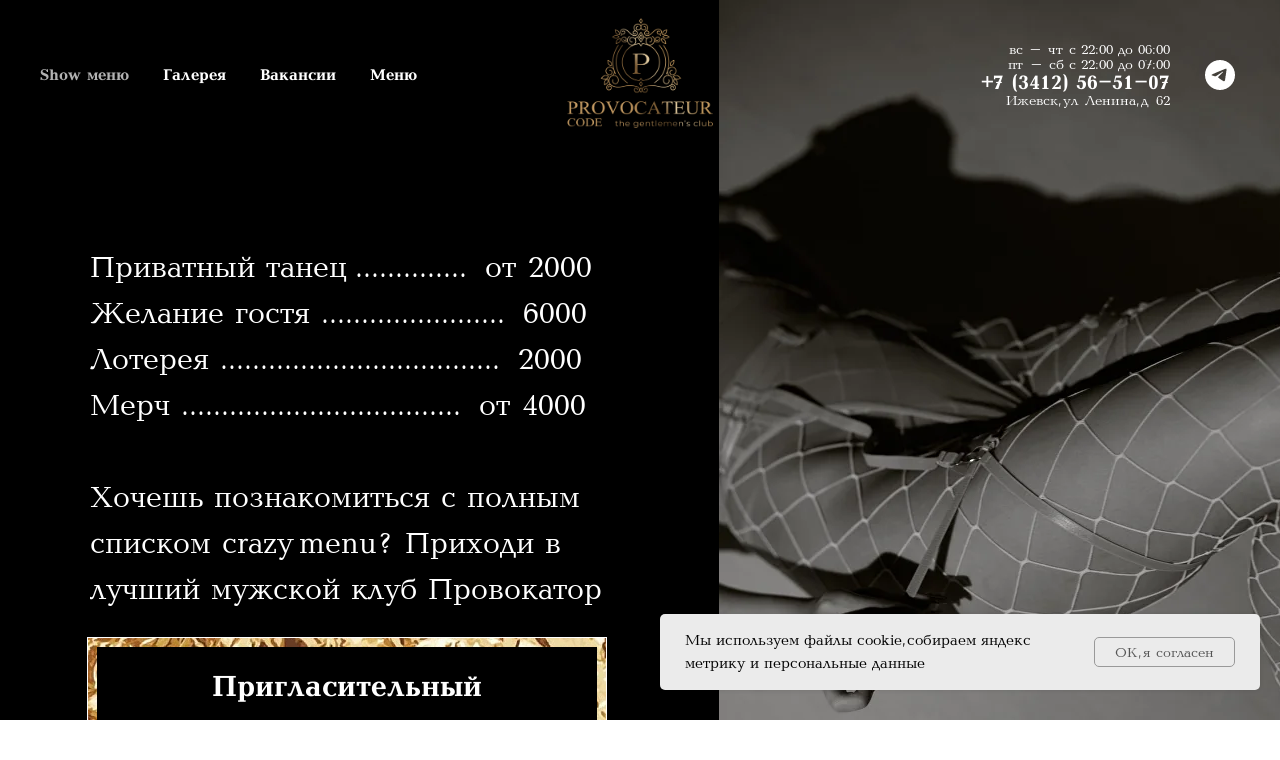

--- FILE ---
content_type: text/html; charset=UTF-8
request_url: https://provocateur18.ru/crazy-menu
body_size: 13967
content:
<!DOCTYPE html> <html> <head> <meta charset="utf-8" /> <meta http-equiv="Content-Type" content="text/html; charset=utf-8" /> <meta name="viewport" content="width=device-width, initial-scale=1.0" /> <!--metatextblock--> <title>Crazy menu | Стриптиз Ижевск | Стриптиз клуб в Ижевске «PROVOCATEUR»</title> <meta name="description" content="Crazy menu мужского стриптиз клуба «PROVOCATEUR»" /> <meta property="og:url" content="https://provocateur18.ru/crazy-menu" /> <meta property="og:title" content="Crazy menu | Стриптиз Ижевск | Стриптиз клуб в Ижевске «PROVOCATEUR»" /> <meta property="og:description" content="Crazy menu мужского стриптиз клуба «PROVOCATEUR»" /> <meta property="og:type" content="website" /> <meta property="og:image" content="https://thb.tildacdn.com/tild6535-3765-4262-a366-366639356332/-/resize/504x/provocateur_code_log.png" /> <link rel="canonical" href="https://provocateur18.ru/crazy-menu"> <!--/metatextblock--> <meta name="format-detection" content="telephone=no" /> <meta http-equiv="x-dns-prefetch-control" content="on"> <link rel="dns-prefetch" href="https://ws.tildacdn.com"> <link rel="dns-prefetch" href="https://static.tildacdn.com"> <link rel="shortcut icon" href="https://static.tildacdn.com/tild6335-6438-4732-a232-323062346466/provocateur_code_log.png" type="image/x-icon" /> <link rel="apple-touch-icon" href="https://static.tildacdn.com/tild3764-3632-4530-b934-363236666362/111_2.png"> <link rel="apple-touch-icon" sizes="76x76" href="https://static.tildacdn.com/tild3764-3632-4530-b934-363236666362/111_2.png"> <link rel="apple-touch-icon" sizes="152x152" href="https://static.tildacdn.com/tild3764-3632-4530-b934-363236666362/111_2.png"> <link rel="apple-touch-startup-image" href="https://static.tildacdn.com/tild3764-3632-4530-b934-363236666362/111_2.png"> <!-- Assets --> <script src="https://neo.tildacdn.com/js/tilda-fallback-1.0.min.js" async charset="utf-8"></script> <link rel="stylesheet" href="https://static.tildacdn.com/css/tilda-grid-3.0.min.css" type="text/css" media="all" onerror="this.loaderr='y';"/> <link rel="stylesheet" href="https://static.tildacdn.com/ws/project3889719/tilda-blocks-page19376243.min.css?t=1765964950" type="text/css" media="all" onerror="this.loaderr='y';" /> <link rel="stylesheet" href="https://static.tildacdn.com/css/tilda-animation-2.0.min.css" type="text/css" media="all" onerror="this.loaderr='y';" /> <link rel="stylesheet" href="https://static.tildacdn.com/css/tilda-menu-widgeticons-1.0.min.css" type="text/css" media="all" onerror="this.loaderr='y';" /> <link rel="stylesheet" href="https://static.tildacdn.com/css/tilda-popup-1.1.min.css" type="text/css" media="print" onload="this.media='all';" onerror="this.loaderr='y';" /> <noscript><link rel="stylesheet" href="https://static.tildacdn.com/css/tilda-popup-1.1.min.css" type="text/css" media="all" /></noscript> <link rel="stylesheet" href="https://static.tildacdn.com/css/tilda-forms-1.0.min.css" type="text/css" media="all" onerror="this.loaderr='y';" /> <script nomodule src="https://static.tildacdn.com/js/tilda-polyfill-1.0.min.js" charset="utf-8"></script> <script type="text/javascript">function t_onReady(func) {if(document.readyState!='loading') {func();} else {document.addEventListener('DOMContentLoaded',func);}}
function t_onFuncLoad(funcName,okFunc,time) {if(typeof window[funcName]==='function') {okFunc();} else {setTimeout(function() {t_onFuncLoad(funcName,okFunc,time);},(time||100));}}function t_throttle(fn,threshhold,scope) {return function() {fn.apply(scope||this,arguments);};}function t396_initialScale(t){var e=document.getElementById("rec"+t);if(e){var i=e.querySelector(".t396__artboard");if(i){window.tn_scale_initial_window_width||(window.tn_scale_initial_window_width=document.documentElement.clientWidth);var a=window.tn_scale_initial_window_width,r=[],n,l=i.getAttribute("data-artboard-screens");if(l){l=l.split(",");for(var o=0;o<l.length;o++)r[o]=parseInt(l[o],10)}else r=[320,480,640,960,1200];for(var o=0;o<r.length;o++){var d=r[o];a>=d&&(n=d)}var _="edit"===window.allrecords.getAttribute("data-tilda-mode"),c="center"===t396_getFieldValue(i,"valign",n,r),s="grid"===t396_getFieldValue(i,"upscale",n,r),w=t396_getFieldValue(i,"height_vh",n,r),g=t396_getFieldValue(i,"height",n,r),u=!!window.opr&&!!window.opr.addons||!!window.opera||-1!==navigator.userAgent.indexOf(" OPR/");if(!_&&c&&!s&&!w&&g&&!u){var h=parseFloat((a/n).toFixed(3)),f=[i,i.querySelector(".t396__carrier"),i.querySelector(".t396__filter")],v=Math.floor(parseInt(g,10)*h)+"px",p;i.style.setProperty("--initial-scale-height",v);for(var o=0;o<f.length;o++)f[o].style.setProperty("height","var(--initial-scale-height)");t396_scaleInitial__getElementsToScale(i).forEach((function(t){t.style.zoom=h}))}}}}function t396_scaleInitial__getElementsToScale(t){return t?Array.prototype.slice.call(t.children).filter((function(t){return t&&(t.classList.contains("t396__elem")||t.classList.contains("t396__group"))})):[]}function t396_getFieldValue(t,e,i,a){var r,n=a[a.length-1];if(!(r=i===n?t.getAttribute("data-artboard-"+e):t.getAttribute("data-artboard-"+e+"-res-"+i)))for(var l=0;l<a.length;l++){var o=a[l];if(!(o<=i)&&(r=o===n?t.getAttribute("data-artboard-"+e):t.getAttribute("data-artboard-"+e+"-res-"+o)))break}return r}window.TN_SCALE_INITIAL_VER="1.0",window.tn_scale_initial_window_width=null;</script> <script src="https://static.tildacdn.com/js/jquery-1.10.2.min.js" charset="utf-8" onerror="this.loaderr='y';"></script> <script src="https://static.tildacdn.com/js/tilda-scripts-3.0.min.js" charset="utf-8" defer onerror="this.loaderr='y';"></script> <script src="https://static.tildacdn.com/ws/project3889719/tilda-blocks-page19376243.min.js?t=1765964950" charset="utf-8" async onerror="this.loaderr='y';"></script> <script src="https://static.tildacdn.com/js/tilda-lazyload-1.0.min.js" charset="utf-8" async onerror="this.loaderr='y';"></script> <script src="https://static.tildacdn.com/js/tilda-animation-2.0.min.js" charset="utf-8" async onerror="this.loaderr='y';"></script> <script src="https://static.tildacdn.com/js/tilda-menu-widgeticons-1.0.min.js" charset="utf-8" async onerror="this.loaderr='y';"></script> <script src="https://static.tildacdn.com/js/tilda-zero-1.1.min.js" charset="utf-8" async onerror="this.loaderr='y';"></script> <script src="https://static.tildacdn.com/js/tilda-menu-1.0.min.js" charset="utf-8" async onerror="this.loaderr='y';"></script> <script src="https://static.tildacdn.com/js/tilda-popup-1.0.min.js" charset="utf-8" async onerror="this.loaderr='y';"></script> <script src="https://static.tildacdn.com/js/tilda-forms-1.0.min.js" charset="utf-8" async onerror="this.loaderr='y';"></script> <script src="https://static.tildacdn.com/js/tilda-animation-sbs-1.0.min.js" charset="utf-8" async onerror="this.loaderr='y';"></script> <script src="https://static.tildacdn.com/js/tilda-zero-scale-1.0.min.js" charset="utf-8" async onerror="this.loaderr='y';"></script> <script src="https://static.tildacdn.com/js/tilda-skiplink-1.0.min.js" charset="utf-8" async onerror="this.loaderr='y';"></script> <script src="https://static.tildacdn.com/js/tilda-events-1.0.min.js" charset="utf-8" async onerror="this.loaderr='y';"></script> <script type="text/javascript">window.dataLayer=window.dataLayer||[];</script> <script type="text/javascript">(function() {if((/bot|google|yandex|baidu|bing|msn|duckduckbot|teoma|slurp|crawler|spider|robot|crawling|facebook/i.test(navigator.userAgent))===false&&typeof(sessionStorage)!='undefined'&&sessionStorage.getItem('visited')!=='y'&&document.visibilityState){var style=document.createElement('style');style.type='text/css';style.innerHTML='@media screen and (min-width: 980px) {.t-records {opacity: 0;}.t-records_animated {-webkit-transition: opacity ease-in-out .2s;-moz-transition: opacity ease-in-out .2s;-o-transition: opacity ease-in-out .2s;transition: opacity ease-in-out .2s;}.t-records.t-records_visible {opacity: 1;}}';document.getElementsByTagName('head')[0].appendChild(style);function t_setvisRecs(){var alr=document.querySelectorAll('.t-records');Array.prototype.forEach.call(alr,function(el) {el.classList.add("t-records_animated");});setTimeout(function() {Array.prototype.forEach.call(alr,function(el) {el.classList.add("t-records_visible");});sessionStorage.setItem("visited","y");},400);}
document.addEventListener('DOMContentLoaded',t_setvisRecs);}})();</script></head> <body class="t-body" style="margin:0;"> <!--allrecords--> <div id="allrecords" class="t-records" data-hook="blocks-collection-content-node" data-tilda-project-id="3889719" data-tilda-page-id="19376243" data-tilda-page-alias="crazy-menu" data-tilda-formskey="b7ed4f233480b6814e6f90dff707849c" data-tilda-cookie="no" data-tilda-stat-scroll="yes" data-tilda-lazy="yes" data-tilda-root-zone="com" data-tilda-project-country="RU"> <!--header--> <header id="t-header" class="t-records" data-hook="blocks-collection-content-node" data-tilda-project-id="3889719" data-tilda-page-id="18923121" data-tilda-page-alias="header" data-tilda-formskey="b7ed4f233480b6814e6f90dff707849c" data-tilda-cookie="no" data-tilda-stat-scroll="yes" data-tilda-lazy="yes" data-tilda-root-zone="com" data-tilda-project-country="RU"> <div id="rec699939328" class="r t-rec t-rec_pt_0 t-rec_pb_0 t-screenmin-980px" style="padding-top:0px;padding-bottom:0px; " data-animationappear="off" data-record-type="446" data-screen-min="980px"> <!-- T446 --> <div id="nav699939328marker"></div> <div class="tmenu-mobile"> <div class="tmenu-mobile__container"> <div class="tmenu-mobile__text t-name t-name_md" field="menu_mob_title">&nbsp;</div> <button type="button"
class="t-menuburger t-menuburger_first "
aria-label="Навигационное меню"
aria-expanded="false"> <span style="background-color:#ffffff;"></span> <span style="background-color:#ffffff;"></span> <span style="background-color:#ffffff;"></span> <span style="background-color:#ffffff;"></span> </button> <script>function t_menuburger_init(recid) {var rec=document.querySelector('#rec' + recid);if(!rec) return;var burger=rec.querySelector('.t-menuburger');if(!burger) return;var isSecondStyle=burger.classList.contains('t-menuburger_second');if(isSecondStyle&&!window.isMobile&&!('ontouchend' in document)) {burger.addEventListener('mouseenter',function() {if(burger.classList.contains('t-menuburger-opened')) return;burger.classList.remove('t-menuburger-unhovered');burger.classList.add('t-menuburger-hovered');});burger.addEventListener('mouseleave',function() {if(burger.classList.contains('t-menuburger-opened')) return;burger.classList.remove('t-menuburger-hovered');burger.classList.add('t-menuburger-unhovered');setTimeout(function() {burger.classList.remove('t-menuburger-unhovered');},300);});}
burger.addEventListener('click',function() {if(!burger.closest('.tmenu-mobile')&&!burger.closest('.t450__burger_container')&&!burger.closest('.t466__container')&&!burger.closest('.t204__burger')&&!burger.closest('.t199__js__menu-toggler')) {burger.classList.toggle('t-menuburger-opened');burger.classList.remove('t-menuburger-unhovered');}});var menu=rec.querySelector('[data-menu="yes"]');if(!menu) return;var menuLinks=menu.querySelectorAll('.t-menu__link-item');var submenuClassList=['t978__menu-link_hook','t978__tm-link','t966__tm-link','t794__tm-link','t-menusub__target-link'];Array.prototype.forEach.call(menuLinks,function(link) {link.addEventListener('click',function() {var isSubmenuHook=submenuClassList.some(function(submenuClass) {return link.classList.contains(submenuClass);});if(isSubmenuHook) return;burger.classList.remove('t-menuburger-opened');});});menu.addEventListener('clickedAnchorInTooltipMenu',function() {burger.classList.remove('t-menuburger-opened');});}
t_onReady(function() {t_onFuncLoad('t_menuburger_init',function(){t_menuburger_init('699939328');});});</script> <style>.t-menuburger{position:relative;flex-shrink:0;width:28px;height:20px;padding:0;border:none;background-color:transparent;outline:none;-webkit-transform:rotate(0deg);transform:rotate(0deg);transition:transform .5s ease-in-out;cursor:pointer;z-index:999;}.t-menuburger span{display:block;position:absolute;width:100%;opacity:1;left:0;-webkit-transform:rotate(0deg);transform:rotate(0deg);transition:.25s ease-in-out;height:3px;background-color:#000;}.t-menuburger span:nth-child(1){top:0px;}.t-menuburger span:nth-child(2),.t-menuburger span:nth-child(3){top:8px;}.t-menuburger span:nth-child(4){top:16px;}.t-menuburger__big{width:42px;height:32px;}.t-menuburger__big span{height:5px;}.t-menuburger__big span:nth-child(2),.t-menuburger__big span:nth-child(3){top:13px;}.t-menuburger__big span:nth-child(4){top:26px;}.t-menuburger__small{width:22px;height:14px;}.t-menuburger__small span{height:2px;}.t-menuburger__small span:nth-child(2),.t-menuburger__small span:nth-child(3){top:6px;}.t-menuburger__small span:nth-child(4){top:12px;}.t-menuburger-opened span:nth-child(1){top:8px;width:0%;left:50%;}.t-menuburger-opened span:nth-child(2){-webkit-transform:rotate(45deg);transform:rotate(45deg);}.t-menuburger-opened span:nth-child(3){-webkit-transform:rotate(-45deg);transform:rotate(-45deg);}.t-menuburger-opened span:nth-child(4){top:8px;width:0%;left:50%;}.t-menuburger-opened.t-menuburger__big span:nth-child(1){top:6px;}.t-menuburger-opened.t-menuburger__big span:nth-child(4){top:18px;}.t-menuburger-opened.t-menuburger__small span:nth-child(1),.t-menuburger-opened.t-menuburger__small span:nth-child(4){top:6px;}@media (hover),(min-width:0\0){.t-menuburger_first:hover span:nth-child(1){transform:translateY(1px);}.t-menuburger_first:hover span:nth-child(4){transform:translateY(-1px);}.t-menuburger_first.t-menuburger__big:hover span:nth-child(1){transform:translateY(3px);}.t-menuburger_first.t-menuburger__big:hover span:nth-child(4){transform:translateY(-3px);}}.t-menuburger_second span:nth-child(2),.t-menuburger_second span:nth-child(3){width:80%;left:20%;right:0;}@media (hover),(min-width:0\0){.t-menuburger_second.t-menuburger-hovered span:nth-child(2),.t-menuburger_second.t-menuburger-hovered span:nth-child(3){animation:t-menuburger-anim 0.3s ease-out normal forwards;}.t-menuburger_second.t-menuburger-unhovered span:nth-child(2),.t-menuburger_second.t-menuburger-unhovered span:nth-child(3){animation:t-menuburger-anim2 0.3s ease-out normal forwards;}}.t-menuburger_second.t-menuburger-opened span:nth-child(2),.t-menuburger_second.t-menuburger-opened span:nth-child(3){left:0;right:0;width:100%!important;}.t-menuburger_third span:nth-child(4){width:70%;left:unset;right:0;}@media (hover),(min-width:0\0){.t-menuburger_third:not(.t-menuburger-opened):hover span:nth-child(4){width:100%;}}.t-menuburger_third.t-menuburger-opened span:nth-child(4){width:0!important;right:50%;}.t-menuburger_fourth{height:12px;}.t-menuburger_fourth.t-menuburger__small{height:8px;}.t-menuburger_fourth.t-menuburger__big{height:18px;}.t-menuburger_fourth span:nth-child(2),.t-menuburger_fourth span:nth-child(3){top:4px;opacity:0;}.t-menuburger_fourth span:nth-child(4){top:8px;}.t-menuburger_fourth.t-menuburger__small span:nth-child(2),.t-menuburger_fourth.t-menuburger__small span:nth-child(3){top:3px;}.t-menuburger_fourth.t-menuburger__small span:nth-child(4){top:6px;}.t-menuburger_fourth.t-menuburger__small span:nth-child(2),.t-menuburger_fourth.t-menuburger__small span:nth-child(3){top:3px;}.t-menuburger_fourth.t-menuburger__small span:nth-child(4){top:6px;}.t-menuburger_fourth.t-menuburger__big span:nth-child(2),.t-menuburger_fourth.t-menuburger__big span:nth-child(3){top:6px;}.t-menuburger_fourth.t-menuburger__big span:nth-child(4){top:12px;}@media (hover),(min-width:0\0){.t-menuburger_fourth:not(.t-menuburger-opened):hover span:nth-child(1){transform:translateY(1px);}.t-menuburger_fourth:not(.t-menuburger-opened):hover span:nth-child(4){transform:translateY(-1px);}.t-menuburger_fourth.t-menuburger__big:not(.t-menuburger-opened):hover span:nth-child(1){transform:translateY(3px);}.t-menuburger_fourth.t-menuburger__big:not(.t-menuburger-opened):hover span:nth-child(4){transform:translateY(-3px);}}.t-menuburger_fourth.t-menuburger-opened span:nth-child(1),.t-menuburger_fourth.t-menuburger-opened span:nth-child(4){top:4px;}.t-menuburger_fourth.t-menuburger-opened span:nth-child(2),.t-menuburger_fourth.t-menuburger-opened span:nth-child(3){opacity:1;}@keyframes t-menuburger-anim{0%{width:80%;left:20%;right:0;}50%{width:100%;left:0;right:0;}100%{width:80%;left:0;right:20%;}}@keyframes t-menuburger-anim2{0%{width:80%;left:0;}50%{width:100%;right:0;left:0;}100%{width:80%;left:20%;right:0;}}</style> </div> </div> <style>.tmenu-mobile{background-color:#111;display:none;width:100%;top:0;z-index:990;}.tmenu-mobile_positionfixed{position:fixed;}.tmenu-mobile__text{color:#fff;}.tmenu-mobile__container{min-height:64px;padding:20px;position:relative;box-sizing:border-box;display:-webkit-flex;display:-ms-flexbox;display:flex;-webkit-align-items:center;-ms-flex-align:center;align-items:center;-webkit-justify-content:space-between;-ms-flex-pack:justify;justify-content:space-between;}.tmenu-mobile__list{display:block;}.tmenu-mobile__burgerlogo{display:inline-block;font-size:24px;font-weight:400;white-space:nowrap;vertical-align:middle;}.tmenu-mobile__imglogo{height:auto;display:block;max-width:300px!important;box-sizing:border-box;padding:0;margin:0 auto;}@media screen and (max-width:980px){.tmenu-mobile__menucontent_hidden{display:none;height:100%;}.tmenu-mobile{display:block;}}@media screen and (max-width:980px){#rec699939328 .t-menuburger{-webkit-order:1;-ms-flex-order:1;order:1;}}</style> <style> #rec699939328 .tmenu-mobile__burgerlogo a{color:#ffffff;font-weight:700;}</style> <style> #rec699939328 .tmenu-mobile__burgerlogo__title{color:#ffffff;font-weight:700;}</style> <div
id="nav699939328"
class="t446 t446__positionabsolute tmenu-mobile__menucontent_hidden"
style=" height:150px; " data-bgcolor-hex="" data-bgcolor-rgba="" data-navmarker="nav699939328marker" data-appearoffset="" data-bgopacity-two="1" data-menushadow="" data-menushadow-css="0px 1px 3px rgba(0,0,0,0)" data-bgopacity="1" data-menu="yes" data-menu-items-align="left"> <div class="t446__maincontainer " style="height:150px;"> <div class="t446__logowrapper"> <div class="t446__logowrapper2"> <div style="display: block;"> <a href="/"> <img class="t446__imglogo t446__imglogomobile"
src="https://static.tildacdn.com/tild6535-3765-4262-a366-366639356332/provocateur_code_log.png"
imgfield="img"
style="max-width: 170px; width: 170px;"
alt="PROVOCATEUR"> </a> </div> </div> </div> <div class="t446__leftwrapper" style=" padding-right:135px; text-align: left;"> <div class="t446__leftmenuwrapper"> <ul class="t446__list t-menu__list"> <li class="t446__list_item" style="padding:0 15px 0 0;"> <a class="t-menu__link-item" href="https://provocateur18.ru/crazy-menu" data-menu-submenu-hook="" data-menu-item-number="1">Show меню</a> </li> <li class="t446__list_item" style="padding:0 15px;"> <a class="t-menu__link-item" href="https://provocateur18.ru/gallery" data-menu-submenu-hook="" data-menu-item-number="2">Галерея</a> </li> <li class="t446__list_item" style="padding:0 15px;"> <a class="t-menu__link-item" href="/vacancies" data-menu-submenu-hook="" data-menu-item-number="3">Вакансии</a> </li> <li class="t446__list_item" style="padding:0 0 0 15px;"> <a class="t-menu__link-item" href="https://provocateur18.ru/menu" data-menu-submenu-hook="" data-menu-item-number="4">Меню</a> </li> </ul> </div> </div> <div class="t446__rightwrapper" style=" padding-left:135px; text-align: right;"> <div class="t446__rightmenuwrapper"> <ul class="t446__list t-menu__list"> </ul> </div> <div class="t446__additionalwrapper"> <div class="t446__right_descr" field="descr"><span style="font-size: 14px;">вс - чт с 22:00 до 06:00</span><br /><span style="font-size: 14px;">пт - сб с 22:00 до 07:00</span><br /><strong style="font-size: 20px;">+7 (3412) 56-51-07</strong><br /><span style="font-size: 14px;">Ижевск, ул Ленина, д 62</span></div> <div class="t-sociallinks"> <ul role="list" class="t-sociallinks__wrapper" aria-label="Соц. сети"> <!-- new soclinks --><li class="t-sociallinks__item t-sociallinks__item_telegram"><a href="https://t.me/provocateur_izhclub_bot" target="_blank" rel="nofollow" aria-label="telegram" style="width: 30px; height: 30px;"><svg class="t-sociallinks__svg" role="presentation" width=30px height=30px viewBox="0 0 100 100" fill="none"
xmlns="http://www.w3.org/2000/svg"> <path fill-rule="evenodd" clip-rule="evenodd"
d="M50 100c27.614 0 50-22.386 50-50S77.614 0 50 0 0 22.386 0 50s22.386 50 50 50Zm21.977-68.056c.386-4.38-4.24-2.576-4.24-2.576-3.415 1.414-6.937 2.85-10.497 4.302-11.04 4.503-22.444 9.155-32.159 13.734-5.268 1.932-2.184 3.864-2.184 3.864l8.351 2.577c3.855 1.16 5.91-.129 5.91-.129l17.988-12.238c6.424-4.38 4.882-.773 3.34.773l-13.49 12.882c-2.056 1.804-1.028 3.35-.129 4.123 2.55 2.249 8.82 6.364 11.557 8.16.712.467 1.185.778 1.292.858.642.515 4.111 2.834 6.424 2.319 2.313-.516 2.57-3.479 2.57-3.479l3.083-20.226c.462-3.511.993-6.886 1.417-9.582.4-2.546.705-4.485.767-5.362Z"
fill="#ffffff" /> </svg></a></li><!-- /new soclinks --> </ul> </div> </div> </div> </div> </div> <style>@media screen and (max-width:980px){#rec699939328 .t446__leftcontainer{padding:20px;}#rec699939328 .t446__imglogo{padding:20px 0;}#rec699939328 .t446{position:static;}}</style> <script>t_onReady(function() {t_onFuncLoad('t446_checkOverflow',function() {window.addEventListener('resize',t_throttle(function() {t446_checkOverflow('699939328','150');}));window.addEventListener('load',function() {t446_checkOverflow('699939328','150');});t446_checkOverflow('699939328','150');});t_onFuncLoad('t_menu__interactFromKeyboard',function() {t_menu__interactFromKeyboard('699939328');});});t_onReady(function() {t_onFuncLoad('t_menu__highlightActiveLinks',function() {t_menu__highlightActiveLinks('.t446__list_item a');});});t_onReady(function() {t_onFuncLoad('t_menu__setBGcolor',function() {t_menu__setBGcolor('699939328','.t446');window.addEventListener('resize',t_throttle(function() {t_menu__setBGcolor('699939328','.t446');}));});});</script> <script>t_onReady(function() {t_onFuncLoad('t446_createMobileMenu',function() {t446_createMobileMenu('699939328');});t_onFuncLoad('t446_init',function() {t446_init('699939328');});});</script> <style>#rec699939328 .t-menu__link-item{}@supports (overflow:-webkit-marquee) and (justify-content:inherit){#rec699939328 .t-menu__link-item,#rec699939328 .t-menu__link-item.t-active{opacity:1 !important;}}</style> <style> #rec699939328 .t446__logowrapper2 a{color:#ffffff;font-weight:700;}#rec699939328 a.t-menu__link-item{color:#ffffff;font-weight:700;}#rec699939328 .t446__right_descr{color:#ffffff;}#rec699939328 .t446__right_langs_lang a{color:#ffffff;font-weight:700;}</style> <style> #rec699939328 .t446__logo{color:#ffffff;font-weight:700;}</style> <style>#rec699939328 .t446 {box-shadow:0px 1px 3px rgba(0,0,0,0);}</style> </div> </header> <!--/header--> <div id="rec1153880311" class="r t-rec t-screenmax-980px" style=" " data-animationappear="off" data-record-type="309" data-screen-max="980px"> <!-- T280 --> <div id="nav1153880311marker"></div> <div id="nav1153880311" class="t280 " data-menu="yes" data-appearoffset=""> <div class="t280__container t280__positionfixed" style=""> <div class="t280__container__bg" style="" data-bgcolor-hex="" data-bgcolor-rgba="" data-navmarker="nav1153880311marker" data-appearoffset="" data-bgopacity="0.0" data-menushadow="" data-menushadow-css="0px 1px 3px rgba(0,0,0,0)"></div> <div class="t280__menu__content t280__col-12"> <div class="t280__logo__container" style="min-height:80px;"> <div class="t280__logo__content"> <a class="t280__logo" href="/"> <img class="t280__logo__img"
src="https://static.tildacdn.com/tild6535-3765-4262-a366-366639356332/provocateur_code_log.png"
imgfield="img"
style="height: 70px;"
alt="PROVOCATEUR"> </a> </div> </div> <button type="button"
class="t-menuburger t-menuburger_first "
aria-label="Навигационное меню"
aria-expanded="false"> <span style="background-color:#ffffff;"></span> <span style="background-color:#ffffff;"></span> <span style="background-color:#ffffff;"></span> <span style="background-color:#ffffff;"></span> </button> <script>function t_menuburger_init(recid) {var rec=document.querySelector('#rec' + recid);if(!rec) return;var burger=rec.querySelector('.t-menuburger');if(!burger) return;var isSecondStyle=burger.classList.contains('t-menuburger_second');if(isSecondStyle&&!window.isMobile&&!('ontouchend' in document)) {burger.addEventListener('mouseenter',function() {if(burger.classList.contains('t-menuburger-opened')) return;burger.classList.remove('t-menuburger-unhovered');burger.classList.add('t-menuburger-hovered');});burger.addEventListener('mouseleave',function() {if(burger.classList.contains('t-menuburger-opened')) return;burger.classList.remove('t-menuburger-hovered');burger.classList.add('t-menuburger-unhovered');setTimeout(function() {burger.classList.remove('t-menuburger-unhovered');},300);});}
burger.addEventListener('click',function() {if(!burger.closest('.tmenu-mobile')&&!burger.closest('.t450__burger_container')&&!burger.closest('.t466__container')&&!burger.closest('.t204__burger')&&!burger.closest('.t199__js__menu-toggler')) {burger.classList.toggle('t-menuburger-opened');burger.classList.remove('t-menuburger-unhovered');}});var menu=rec.querySelector('[data-menu="yes"]');if(!menu) return;var menuLinks=menu.querySelectorAll('.t-menu__link-item');var submenuClassList=['t978__menu-link_hook','t978__tm-link','t966__tm-link','t794__tm-link','t-menusub__target-link'];Array.prototype.forEach.call(menuLinks,function(link) {link.addEventListener('click',function() {var isSubmenuHook=submenuClassList.some(function(submenuClass) {return link.classList.contains(submenuClass);});if(isSubmenuHook) return;burger.classList.remove('t-menuburger-opened');});});menu.addEventListener('clickedAnchorInTooltipMenu',function() {burger.classList.remove('t-menuburger-opened');});}
t_onReady(function() {t_onFuncLoad('t_menuburger_init',function(){t_menuburger_init('1153880311');});});</script> <style>.t-menuburger{position:relative;flex-shrink:0;width:28px;height:20px;padding:0;border:none;background-color:transparent;outline:none;-webkit-transform:rotate(0deg);transform:rotate(0deg);transition:transform .5s ease-in-out;cursor:pointer;z-index:999;}.t-menuburger span{display:block;position:absolute;width:100%;opacity:1;left:0;-webkit-transform:rotate(0deg);transform:rotate(0deg);transition:.25s ease-in-out;height:3px;background-color:#000;}.t-menuburger span:nth-child(1){top:0px;}.t-menuburger span:nth-child(2),.t-menuburger span:nth-child(3){top:8px;}.t-menuburger span:nth-child(4){top:16px;}.t-menuburger__big{width:42px;height:32px;}.t-menuburger__big span{height:5px;}.t-menuburger__big span:nth-child(2),.t-menuburger__big span:nth-child(3){top:13px;}.t-menuburger__big span:nth-child(4){top:26px;}.t-menuburger__small{width:22px;height:14px;}.t-menuburger__small span{height:2px;}.t-menuburger__small span:nth-child(2),.t-menuburger__small span:nth-child(3){top:6px;}.t-menuburger__small span:nth-child(4){top:12px;}.t-menuburger-opened span:nth-child(1){top:8px;width:0%;left:50%;}.t-menuburger-opened span:nth-child(2){-webkit-transform:rotate(45deg);transform:rotate(45deg);}.t-menuburger-opened span:nth-child(3){-webkit-transform:rotate(-45deg);transform:rotate(-45deg);}.t-menuburger-opened span:nth-child(4){top:8px;width:0%;left:50%;}.t-menuburger-opened.t-menuburger__big span:nth-child(1){top:6px;}.t-menuburger-opened.t-menuburger__big span:nth-child(4){top:18px;}.t-menuburger-opened.t-menuburger__small span:nth-child(1),.t-menuburger-opened.t-menuburger__small span:nth-child(4){top:6px;}@media (hover),(min-width:0\0){.t-menuburger_first:hover span:nth-child(1){transform:translateY(1px);}.t-menuburger_first:hover span:nth-child(4){transform:translateY(-1px);}.t-menuburger_first.t-menuburger__big:hover span:nth-child(1){transform:translateY(3px);}.t-menuburger_first.t-menuburger__big:hover span:nth-child(4){transform:translateY(-3px);}}.t-menuburger_second span:nth-child(2),.t-menuburger_second span:nth-child(3){width:80%;left:20%;right:0;}@media (hover),(min-width:0\0){.t-menuburger_second.t-menuburger-hovered span:nth-child(2),.t-menuburger_second.t-menuburger-hovered span:nth-child(3){animation:t-menuburger-anim 0.3s ease-out normal forwards;}.t-menuburger_second.t-menuburger-unhovered span:nth-child(2),.t-menuburger_second.t-menuburger-unhovered span:nth-child(3){animation:t-menuburger-anim2 0.3s ease-out normal forwards;}}.t-menuburger_second.t-menuburger-opened span:nth-child(2),.t-menuburger_second.t-menuburger-opened span:nth-child(3){left:0;right:0;width:100%!important;}.t-menuburger_third span:nth-child(4){width:70%;left:unset;right:0;}@media (hover),(min-width:0\0){.t-menuburger_third:not(.t-menuburger-opened):hover span:nth-child(4){width:100%;}}.t-menuburger_third.t-menuburger-opened span:nth-child(4){width:0!important;right:50%;}.t-menuburger_fourth{height:12px;}.t-menuburger_fourth.t-menuburger__small{height:8px;}.t-menuburger_fourth.t-menuburger__big{height:18px;}.t-menuburger_fourth span:nth-child(2),.t-menuburger_fourth span:nth-child(3){top:4px;opacity:0;}.t-menuburger_fourth span:nth-child(4){top:8px;}.t-menuburger_fourth.t-menuburger__small span:nth-child(2),.t-menuburger_fourth.t-menuburger__small span:nth-child(3){top:3px;}.t-menuburger_fourth.t-menuburger__small span:nth-child(4){top:6px;}.t-menuburger_fourth.t-menuburger__small span:nth-child(2),.t-menuburger_fourth.t-menuburger__small span:nth-child(3){top:3px;}.t-menuburger_fourth.t-menuburger__small span:nth-child(4){top:6px;}.t-menuburger_fourth.t-menuburger__big span:nth-child(2),.t-menuburger_fourth.t-menuburger__big span:nth-child(3){top:6px;}.t-menuburger_fourth.t-menuburger__big span:nth-child(4){top:12px;}@media (hover),(min-width:0\0){.t-menuburger_fourth:not(.t-menuburger-opened):hover span:nth-child(1){transform:translateY(1px);}.t-menuburger_fourth:not(.t-menuburger-opened):hover span:nth-child(4){transform:translateY(-1px);}.t-menuburger_fourth.t-menuburger__big:not(.t-menuburger-opened):hover span:nth-child(1){transform:translateY(3px);}.t-menuburger_fourth.t-menuburger__big:not(.t-menuburger-opened):hover span:nth-child(4){transform:translateY(-3px);}}.t-menuburger_fourth.t-menuburger-opened span:nth-child(1),.t-menuburger_fourth.t-menuburger-opened span:nth-child(4){top:4px;}.t-menuburger_fourth.t-menuburger-opened span:nth-child(2),.t-menuburger_fourth.t-menuburger-opened span:nth-child(3){opacity:1;}@keyframes t-menuburger-anim{0%{width:80%;left:20%;right:0;}50%{width:100%;left:0;right:0;}100%{width:80%;left:0;right:20%;}}@keyframes t-menuburger-anim2{0%{width:80%;left:0;}50%{width:100%;right:0;left:0;}100%{width:80%;left:20%;right:0;}}</style> </div> </div> <div class="t280__menu__wrapper t280__menu__wrapper_2"> <div class="t280__menu__bg" style="background-color:#000000; opacity:1;"></div> <div class="t280__menu__container"> <nav class="t280__menu t-width t-width_6"> <ul role="list" class="t280__list t-menu__list"> <li class="t280__menu__item"> <a class="t280__menu__link t-title t-title_xl t-menu__link-item"
href="/crazy-menu" data-menu-submenu-hook="">
Show меню
</a> </li> <li class="t280__menu__item"> <a class="t280__menu__link t-title t-title_xl t-menu__link-item"
href="/gallery" data-menu-submenu-hook="">
Галерея
</a> </li> <li class="t280__menu__item"> <a class="t280__menu__link t-title t-title_xl t-menu__link-item"
href="/menu" data-menu-submenu-hook="">
Меню
</a> </li> <li class="t280__menu__item"> <a class="t280__menu__link t-title t-title_xl t-menu__link-item"
href="/vacancies" data-menu-submenu-hook="">
Вакансии
</a> </li> </ul> </nav> <div class="t280__bottom t-width t-width_6"> <div class="t280__descr t280__bottom__item t-descr t-descr_xs"><span style="font-size: 14px;">Ежедневно с 22:00 до 06:00</span><br /><strong style="font-size: 20px;"><a href="tel:+73412565107">+7 (3412) 56-51-07</a></strong><br /><strong style="font-size: 20px;"><a href="tel:+7(912)8565107">+7 (912) 856-51-07</a></strong><br /><span style="font-size: 14px;">Ижевск, ул Ленина, д 62</span></div> <div class="t-sociallinks"> <ul role="list" class="t-sociallinks__wrapper" aria-label="Соц. сети"> <!-- new soclinks --><li class="t-sociallinks__item t-sociallinks__item_telegram"><a href="https://t.me/+xkMZsoup44tmMzky" target="_blank" rel="nofollow" aria-label="telegram" style="width: 30px; height: 30px;"><svg class="t-sociallinks__svg" role="presentation" width=30px height=30px viewBox="0 0 100 100" fill="none"
xmlns="http://www.w3.org/2000/svg"> <path
d="M83.1797 17.5886C83.1797 17.5886 90.5802 14.7028 89.9635 21.711C89.758 24.5968 87.9079 34.6968 86.4688 45.6214L81.5351 77.9827C81.5351 77.9827 81.124 82.7235 77.4237 83.548C73.7233 84.3724 68.173 80.6623 67.145 79.8378C66.3227 79.2195 51.7273 69.9438 46.5878 65.4092C45.1488 64.1724 43.5042 61.6989 46.7934 58.8132L68.3785 38.201C70.8454 35.7274 73.3122 29.956 63.0336 36.9642L34.2535 56.5459C34.2535 56.5459 30.9644 58.6071 24.7973 56.752L11.4351 52.6295C11.4351 52.6295 6.50135 49.5377 14.9298 46.4457C35.4871 36.7579 60.7724 26.864 83.1797 17.5886Z"
fill="#ffffff" /> </svg></a></li><!-- /new soclinks --> </ul> </div> </div> </div> </div> </div> <style>@media screen and (max-width:980px){#rec1153880311 .t280__main_opened .t280__menu__content{background-color:#000000!important;opacity:1!important;}}</style> <script>t_onReady(function() {t_onFuncLoad('t280_showMenu',function() {t280_showMenu('1153880311');});t_onFuncLoad('t280_changeSize',function() {t280_changeSize('1153880311');});t_onFuncLoad('t_menuWidgets__init',function() {t_menuWidgets__init('1153880311');});t_onFuncLoad('t280_highlight',function() {t280_highlight();});});t_onFuncLoad('t280_changeSize',function(){window.addEventListener('resize',t_throttle(function() {t280_changeSize('1153880311');}));});</script> <style>#rec1153880311 .t-menu__link-item{}@supports (overflow:-webkit-marquee) and (justify-content:inherit){#rec1153880311 .t-menu__link-item,#rec1153880311 .t-menu__link-item.t-active{opacity:1 !important;}}</style> <style> #rec1153880311 .t280__logo__content .t-title{color:#ffffff;font-weight:600;}#rec1153880311 a.t280__menu__link{color:#ffffff;font-weight:600;}#rec1153880311 .t280__descr{color:#ffffff;}</style> <style> #rec1153880311 .t280__logo{color:#ffffff;font-weight:600;}</style> <style> #rec1153880311 .t280__lang_first{color:#ffffff;font-weight:600;}</style> <style> #rec1153880311 .t280__lang_second{color:#ffffff;font-weight:600;}</style> </div> <div id="rec743552536" class="r t-rec" style=" " data-animationappear="off" data-record-type="396"> <!-- T396 --> <style>#rec743552536 .t396__artboard {height:800px;background-color:#000000;}#rec743552536 .t396__filter {height:800px;}#rec743552536 .t396__carrier{height:800px;background-position:center center;background-attachment:fixed;transform:translate3d(0,0,0);-moz-transform:unset;background-size:cover;background-repeat:no-repeat;}@media screen and (min-width:1199px) {#rec743552536 .t396__carrier-wrapper {position:absolute;width:100%;height:100%;top:0;left:0;-webkit-clip-path:inset(0 0 0 0);clip-path:inset(0 0 0 0);}#rec743552536 .t396__carrier{position:fixed;display:block;width:100%;height:100% !important;top:0;left:0;background-size:cover;background-position:center center;transform:translateZ(0);will-change:transform;pointer-events:none;}}@media screen and (max-width:1199px) {#rec743552536 .t396__carrier-wrapper {position:absolute;width:100%;height:100%;top:0;left:0;-webkit-clip-path:inset(0 0 0 0);clip-path:inset(0 0 0 0);}}@media screen and (max-width:1199px) {#rec743552536 .t396__artboard,#rec743552536 .t396__filter,#rec743552536 .t396__carrier {}#rec743552536 .t396__filter {}#rec743552536 .t396__carrier {background-attachment:scroll;}}@media screen and (max-width:959px) {#rec743552536 .t396__artboard,#rec743552536 .t396__filter,#rec743552536 .t396__carrier {}#rec743552536 .t396__filter {}#rec743552536 .t396__carrier {background-attachment:scroll;}}@media screen and (max-width:639px) {#rec743552536 .t396__artboard,#rec743552536 .t396__filter,#rec743552536 .t396__carrier {}#rec743552536 .t396__filter {}#rec743552536 .t396__carrier {background-attachment:scroll;}}@media screen and (max-width:479px) {#rec743552536 .t396__artboard,#rec743552536 .t396__filter,#rec743552536 .t396__carrier {height:680px;}#rec743552536 .t396__filter {}#rec743552536 .t396__carrier {background-attachment:scroll;}}#rec743552536 .tn-elem[data-elem-id="1714737428859"] {z-index:3;top:0px;left:calc(50% - 600px + 679px);width:621px;height:auto;}#rec743552536 .tn-elem[data-elem-id="1714737428859"] .tn-atom {border-radius:0px 0px 0px 0px;background-position:center center;border-width:var(--t396-borderwidth,0);border-style:var(--t396-borderstyle,solid);border-color:var(--t396-bordercolor,transparent);transition:background-color var(--t396-speedhover,0s) ease-in-out,color var(--t396-speedhover,0s) ease-in-out,border-color var(--t396-speedhover,0s) ease-in-out,box-shadow var(--t396-shadowshoverspeed,0.2s) ease-in-out;}#rec743552536 .tn-elem[data-elem-id="1714737428859"] .tn-atom__img {border-radius:0px 0px 0px 0px;object-position:center center;}@media screen and (max-width:1199px) {#rec743552536 .tn-elem[data-elem-id="1714737428859"] {display:table;left:calc(50% - 480px + 469px);width:541px;height:auto;}}@media screen and (max-width:959px) {#rec743552536 .tn-elem[data-elem-id="1714737428859"] {display:table;top:0px;left:calc(50% - 320px + 0px);width:640px;height:auto;}}@media screen and (max-width:639px) {#rec743552536 .tn-elem[data-elem-id="1714737428859"] {display:table;top:0px;left:calc(50% - 240px + 0px);width:533px;height:auto;}}@media screen and (max-width:479px) {#rec743552536 .tn-elem[data-elem-id="1714737428859"] {display:table;top:12px;left:calc(50% - 175px + -100px);width:551px;height:auto;}}#rec743552536 .tn-elem[data-elem-id="1714736219078"]{color:#ffffff;z-index:3;top:142px;left:calc(50% - 600px + 50px);width:300px;height:auto;}@media (min-width:1200px) {#rec743552536 .tn-elem.t396__elem--anim-hidden[data-elem-id="1714736219078"] {opacity:0;}}#rec743552536 .tn-elem[data-elem-id="1714736219078"] .tn-atom {vertical-align:middle;color:#ffffff;font-size:50px;font-family:'Baltica',Arial,sans-serif;line-height:1.55;font-weight:600;background-position:center center;border-width:var(--t396-borderwidth,0);border-style:var(--t396-borderstyle,solid);border-color:var(--t396-bordercolor,transparent);transition:background-color var(--t396-speedhover,0s) ease-in-out,color var(--t396-speedhover,0s) ease-in-out,border-color var(--t396-speedhover,0s) ease-in-out,box-shadow var(--t396-shadowshoverspeed,0.2s) ease-in-out;}@media screen and (max-width:1199px) {#rec743552536 .tn-elem[data-elem-id="1714736219078"] {display:table;height:auto;}}@media screen and (max-width:959px) {#rec743552536 .tn-elem[data-elem-id="1714736219078"] {display:table;height:auto;}}@media screen and (max-width:639px) {#rec743552536 .tn-elem[data-elem-id="1714736219078"] {display:table;height:auto;}}@media screen and (max-width:479px) {#rec743552536 .tn-elem[data-elem-id="1714736219078"] {display:table;left:calc(50% - 175px + 5px);height:auto;}}#rec743552536 .tn-elem[data-elem-id="1714737068344"]{color:#ffffff;z-index:3;top:245px;left:calc(50% - 600px + 50px);width:530px;height:auto;}#rec743552536 .tn-elem[data-elem-id="1714737068344"] .tn-atom {vertical-align:middle;color:#ffffff;font-size:30px;font-family:'Baltica',Arial,sans-serif;line-height:1.55;font-weight:400;background-position:center center;border-width:var(--t396-borderwidth,0);border-style:var(--t396-borderstyle,solid);border-color:var(--t396-bordercolor,transparent);transition:background-color var(--t396-speedhover,0s) ease-in-out,color var(--t396-speedhover,0s) ease-in-out,border-color var(--t396-speedhover,0s) ease-in-out,box-shadow var(--t396-shadowshoverspeed,0.2s) ease-in-out;}@media screen and (max-width:1199px) {#rec743552536 .tn-elem[data-elem-id="1714737068344"] {display:table;height:auto;}}@media screen and (max-width:959px) {#rec743552536 .tn-elem[data-elem-id="1714737068344"] {display:table;height:auto;}}@media screen and (max-width:639px) {#rec743552536 .tn-elem[data-elem-id="1714737068344"] {display:table;top:287px;left:calc(50% - 240px + -1486px);width:514px;height:auto;}}@media screen and (max-width:479px) {#rec743552536 .tn-elem[data-elem-id="1714737068344"] {display:table;height:auto;}}#rec743552536 .tn-elem[data-elem-id="1714740613603"] {z-index:3;top:637px;left:calc(50% - 600px + 47px);width:520px;height:100px;}#rec743552536 .tn-elem[data-elem-id="1714740613603"] .tn-atom {border-radius:0px 0px 0px 0px;background-position:center center;background-size:cover;background-repeat:no-repeat;border-width:var(--t396-borderwidth,0);border-style:var(--t396-borderstyle,solid);border-color:var(--t396-bordercolor,transparent);transition:background-color var(--t396-speedhover,0s) ease-in-out,color var(--t396-speedhover,0s) ease-in-out,border-color var(--t396-speedhover,0s) ease-in-out,box-shadow var(--t396-shadowshoverspeed,0.2s) ease-in-out;}@media screen and (max-width:1199px) {#rec743552536 .tn-elem[data-elem-id="1714740613603"] {display:table;}}@media screen and (max-width:959px) {#rec743552536 .tn-elem[data-elem-id="1714740613603"] {display:table;}}@media screen and (max-width:639px) {#rec743552536 .tn-elem[data-elem-id="1714740613603"] {display:table;top:549px;left:calc(50% - 240px + 47px);width:400px;height:76px;}}@media screen and (max-width:479px) {#rec743552536 .tn-elem[data-elem-id="1714740613603"] {display:table;left:calc(50% - 175px + 10px);width:314px;height:62px;}}#rec743552536 .tn-elem[data-elem-id="1714740748596"] {z-index:3;top:647px;left:calc(50% - 600px + 57px);width:500px;height:80px;}#rec743552536 .tn-elem[data-elem-id="1714740748596"] .tn-atom {border-radius:0px 0px 0px 0px;background-color:#000000;background-position:center center;border-width:var(--t396-borderwidth,0);border-style:var(--t396-borderstyle,solid);border-color:var(--t396-bordercolor,transparent);transition:background-color var(--t396-speedhover,0s) ease-in-out,color var(--t396-speedhover,0s) ease-in-out,border-color var(--t396-speedhover,0s) ease-in-out,box-shadow var(--t396-shadowshoverspeed,0.2s) ease-in-out;}@media screen and (max-width:1199px) {#rec743552536 .tn-elem[data-elem-id="1714740748596"] {display:table;}}@media screen and (max-width:959px) {#rec743552536 .tn-elem[data-elem-id="1714740748596"] {display:table;}}@media screen and (max-width:639px) {#rec743552536 .tn-elem[data-elem-id="1714740748596"] {display:table;top:557px;left:calc(50% - 240px + 55px);width:384px;height:61px;}}@media screen and (max-width:479px) {#rec743552536 .tn-elem[data-elem-id="1714740748596"] {display:table;top:556px;left:calc(50% - 175px + 17px);width:301px;height:49px;}}#rec743552536 .tn-elem[data-elem-id="1714740435171"]{color:#ffffff;text-align:center;z-index:3;top:637px;left:calc(50% - 600px + 47px);width:520px;height:100px;}#rec743552536 .tn-elem[data-elem-id="1714740435171"] .tn-atom{color:#ffffff;font-size:30px;font-family:'Baltica',Arial,sans-serif;line-height:1.55;font-weight:700;border-radius:0px 0px 0px 0px;background-position:center center;--t396-borderwidth:1px;--t396-bordercolor:#ffffff;border-width:var(--t396-borderwidth,0);border-style:var(--t396-borderstyle,solid);border-color:transparent;--t396-speedhover:0.2s;transition:background-color var(--t396-speedhover,0s) ease-in-out,color var(--t396-speedhover,0s) ease-in-out,border-color var(--t396-speedhover,0s) ease-in-out,box-shadow var(--t396-shadowshoverspeed,0.2s) ease-in-out;}#rec743552536 .tn-elem[data-elem-id="1714740435171"] .tn-atom {position:relative;z-index:1;background-color:transparent;background-image:none;}#rec743552536 .tn-elem[data-elem-id="1714740435171"] .tn-atom::before,#rec743552536 .tn-elem[data-elem-id="1714740435171"] .tn-atom::after {--t396-borderoffset:calc(var(--t396-borderwidth,0px) * var(--t396-borderstyle-existed,1));content:'';position:absolute;width:calc(100% + 2 * var(--t396-borderoffset));height:calc(100% + 2 * var(--t396-borderoffset));left:calc(-1 * var(--t396-borderoffset));top:calc(-1 * var(--t396-borderoffset));box-sizing:border-box;background-origin:border-box;background-clip:border-box;pointer-events:none;border-radius:0px 0px 0px 0px;border-width:var(--t396-borderwidth,0);border-style:var(--t396-borderstyle,solid);transition:opacity var(--t396-speedhover,0s) ease-in-out;}#rec743552536 .tn-elem[data-elem-id="1714740435171"] .tn-atom::before {z-index:-2;opacity:1;border-color:var(--t396-bordercolor,transparent);background-color:var(--t396-bgcolor-color,transparent);background-image:var(--t396-bgcolor-image,none);}#rec743552536 .tn-elem[data-elem-id="1714740435171"] .tn-atom::after {z-index:-1;opacity:0;border-color:var(--t396-bordercolor-hover,var(--t396-bordercolor,transparent));background-color:var(--t396-bgcolor-hover-color,var(--t396-bgcolor-color,transparent));background-image:var(--t396-bgcolor-hover-image,var(--t396-bgcolor-image,none));}@media (hover),(min-width:0\0) {#rec743552536 .tn-elem[data-elem-id="1714740435171"] .tn-atom:hover::after {opacity:1;}}#rec743552536 .tn-elem[data-elem-id="1714740435171"] .tn-atom {-webkit-box-pack:center;-ms-flex-pack:center;justify-content:center;}@media screen and (max-width:1199px) {#rec743552536 .tn-elem[data-elem-id="1714740435171"] {display:block;width:px;}#rec743552536 .tn-elem[data-elem-id="1714740435171"] .tn-atom {white-space:normal;background-size:cover;}#rec743552536 .tn-elem[data-elem-id="1714740435171"] .tn-atom .tn-atom__button-text {overflow:visible;}}@media screen and (max-width:959px) {#rec743552536 .tn-elem[data-elem-id="1714740435171"] {display:block;width:px;}#rec743552536 .tn-elem[data-elem-id="1714740435171"] .tn-atom {white-space:normal;background-size:cover;}#rec743552536 .tn-elem[data-elem-id="1714740435171"] .tn-atom .tn-atom__button-text {overflow:visible;}}@media screen and (max-width:639px) {#rec743552536 .tn-elem[data-elem-id="1714740435171"] {display:block;top:551px;left:calc(50% - 240px + 47px);width:400px;height:76px;}#rec743552536 .tn-elem[data-elem-id="1714740435171"] .tn-atom {white-space:normal;background-size:cover;}#rec743552536 .tn-elem[data-elem-id="1714740435171"] .tn-atom .tn-atom__button-text {overflow:visible;}}@media screen and (max-width:479px) {#rec743552536 .tn-elem[data-elem-id="1714740435171"] {display:block;top:550px;left:calc(50% - 175px + 10px);width:314px;height:62px;}#rec743552536 .tn-elem[data-elem-id="1714740435171"] .tn-atom {white-space:normal;background-size:cover;}#rec743552536 .tn-elem[data-elem-id="1714740435171"] .tn-atom .tn-atom__button-text {overflow:visible;}}#rec743552536 .tn-elem[data-elem-id="1714744607311"]{color:#ffffff;z-index:3;top:243px;left:calc(50% - 600px + -1213px);width:346px;height:auto;}#rec743552536 .tn-elem[data-elem-id="1714744607311"] .tn-atom {vertical-align:middle;color:#ffffff;font-size:20px;font-family:'Baltica',Arial,sans-serif;line-height:1.55;font-weight:400;background-position:center center;border-width:var(--t396-borderwidth,0);border-style:var(--t396-borderstyle,solid);border-color:var(--t396-bordercolor,transparent);transition:background-color var(--t396-speedhover,0s) ease-in-out,color var(--t396-speedhover,0s) ease-in-out,border-color var(--t396-speedhover,0s) ease-in-out,box-shadow var(--t396-shadowshoverspeed,0.2s) ease-in-out;}@media screen and (max-width:1199px) {#rec743552536 .tn-elem[data-elem-id="1714744607311"] {display:table;height:auto;}}@media screen and (max-width:959px) {#rec743552536 .tn-elem[data-elem-id="1714744607311"] {display:table;height:auto;}}@media screen and (max-width:639px) {#rec743552536 .tn-elem[data-elem-id="1714744607311"] {display:table;top:237px;left:calc(50% - 240px + 50px);width:367px;height:auto;}}@media screen and (max-width:479px) {#rec743552536 .tn-elem[data-elem-id="1714744607311"] {display:table;left:calc(50% - 175px + 5px);width:348px;height:auto;}}#rec743552536 .tn-elem[data-elem-id="1750419786473"]{color:#ffffff;z-index:3;top:757px;left:calc(50% - 600px + 47px);width:560px;height:auto;}#rec743552536 .tn-elem[data-elem-id="1750419786473"] .tn-atom {vertical-align:middle;color:#ffffff;font-size:15px;font-family:'Baltica',Arial,sans-serif;line-height:1.55;font-weight:400;background-position:center center;border-width:var(--t396-borderwidth,0);border-style:var(--t396-borderstyle,solid);border-color:var(--t396-bordercolor,transparent);transition:background-color var(--t396-speedhover,0s) ease-in-out,color var(--t396-speedhover,0s) ease-in-out,border-color var(--t396-speedhover,0s) ease-in-out,box-shadow var(--t396-shadowshoverspeed,0.2s) ease-in-out;}@media screen and (max-width:1199px) {#rec743552536 .tn-elem[data-elem-id="1750419786473"] {display:table;height:auto;}}@media screen and (max-width:959px) {#rec743552536 .tn-elem[data-elem-id="1750419786473"] {display:table;height:auto;}}@media screen and (max-width:639px) {#rec743552536 .tn-elem[data-elem-id="1750419786473"] {display:table;top:652px;left:calc(50% - 240px + 46px);height:auto;}}@media screen and (max-width:479px) {#rec743552536 .tn-elem[data-elem-id="1750419786473"] {display:table;top:651px;left:calc(50% - 175px + 10px);width:318px;height:auto;}}</style> <div class='t396'> <div class="t396__artboard" data-artboard-recid="743552536" data-artboard-screens="350,480,640,960,1200" data-artboard-height="800" data-artboard-valign="center" data-artboard-upscale="grid" data-artboard-height-res-350="680"> <div class="t396__carrier-wrapper"> <div class="t396__carrier" data-artboard-recid="743552536"></div> </div> <div class="t396__filter" data-artboard-recid="743552536"></div> <div class='t396__elem tn-elem tn-elem__7435525361714737428859' data-elem-id='1714737428859' data-elem-type='image' data-field-top-value="0" data-field-left-value="679" data-field-height-value="931" data-field-width-value="621" data-field-axisy-value="top" data-field-axisx-value="left" data-field-container-value="grid" data-field-topunits-value="px" data-field-leftunits-value="px" data-field-heightunits-value="px" data-field-widthunits-value="px" data-field-filewidth-value="1680" data-field-fileheight-value="2519" data-field-heightmode-value="hug" data-field-top-res-350-value="12" data-field-left-res-350-value="-100" data-field-height-res-350-value="826" data-field-width-res-350-value="551" data-field-container-res-350-value="grid" data-field-top-res-480-value="0" data-field-left-res-480-value="0" data-field-height-res-480-value="799" data-field-width-res-480-value="533" data-field-top-res-640-value="0" data-field-left-res-640-value="0" data-field-height-res-640-value="960" data-field-width-res-640-value="640" data-field-left-res-960-value="469" data-field-height-res-960-value="811" data-field-width-res-960-value="541"> <div class='tn-atom'> <img class='tn-atom__img t-img' data-original='https://static.tildacdn.com/tild3939-3339-4162-a337-623366646531/IMG_8273_resized.jpg'
src='https://thb.tildacdn.com/tild3939-3339-4162-a337-623366646531/-/resize/20x/IMG_8273_resized.jpg'
alt='' imgfield='tn_img_1714737428859'
/> </div> </div> <div class='t396__elem tn-elem tn-elem__7435525361714736219078 t396__elem--anim-hidden' data-elem-id='1714736219078' data-elem-type='text' data-field-top-value="142" data-field-left-value="50" data-field-height-value="78" data-field-width-value="300" data-field-axisy-value="top" data-field-axisx-value="left" data-field-container-value="grid" data-field-topunits-value="px" data-field-leftunits-value="px" data-field-heightunits-value="px" data-field-widthunits-value="px" data-animate-sbs-event="intoview" data-animate-sbs-trg="1" data-animate-sbs-trgofst="0" data-animate-sbs-opts="[{'mx':0,'my':0,'sx':1,'sy':1,'op':1,'ro':0,'ti':0,'ea':'0','dt':0},{'mx':0,'my':0,'sx':1,'sy':1,'op':0,'ro':0,'ti':0,'ea':'0','dt':0},{'mx':0,'my':0,'sx':1,'sy':1,'op':1,'ro':0,'ti':3000,'ea':'0','dt':0}]" data-field-textfit-value="autoheight" data-field-fontsize-value="50" data-field-left-res-350-value="5"> <div class='tn-atom'field='tn_text_1714736219078'>Show menu</div> </div> <div class='t396__elem tn-elem tn-elem__7435525361714737068344' data-elem-id='1714737068344' data-elem-type='text' data-field-top-value="245" data-field-left-value="50" data-field-height-value="376" data-field-width-value="530" data-field-axisy-value="top" data-field-axisx-value="left" data-field-container-value="grid" data-field-topunits-value="px" data-field-leftunits-value="px" data-field-heightunits-value="px" data-field-widthunits-value="px" data-field-textfit-value="autoheight" data-field-fontsize-value="30" data-field-top-res-480-value="287" data-field-left-res-480-value="-1486" data-field-width-res-480-value="514"> <div class='tn-atom'field='tn_text_1714737068344'>Приватный танец .............. от 2000<br>Желание гостя ....................... 6000 <br>Лотерея ................................... 2000<br>Мерч ................................... от 4000<br><br>Хочешь познакомиться с полным списком crazy menu? Приходи в лучший мужской клуб Провокатор</div> </div> <div class='t396__elem tn-elem tn-elem__7435525361714740613603' data-elem-id='1714740613603' data-elem-type='shape' data-field-top-value="637" data-field-left-value="47" data-field-height-value="100" data-field-width-value="520" data-field-axisy-value="top" data-field-axisx-value="left" data-field-container-value="grid" data-field-topunits-value="px" data-field-leftunits-value="px" data-field-heightunits-value="px" data-field-widthunits-value="px" data-field-left-res-350-value="10" data-field-height-res-350-value="62" data-field-width-res-350-value="314" data-field-top-res-480-value="549" data-field-left-res-480-value="47" data-field-height-res-480-value="76" data-field-width-res-480-value="400"> <div class='tn-atom t-bgimg' data-original="https://static.tildacdn.com/tild3866-3764-4630-b533-376630326632/88afb5167e3f5b423b6b.jpeg"
aria-label='' role="img"> </div> </div> <div class='t396__elem tn-elem tn-elem__7435525361714740748596' data-elem-id='1714740748596' data-elem-type='shape' data-field-top-value="647" data-field-left-value="57" data-field-height-value="80" data-field-width-value="500" data-field-axisy-value="top" data-field-axisx-value="left" data-field-container-value="grid" data-field-topunits-value="px" data-field-leftunits-value="px" data-field-heightunits-value="px" data-field-widthunits-value="px" data-field-top-res-350-value="556" data-field-left-res-350-value="17" data-field-height-res-350-value="49" data-field-width-res-350-value="301" data-field-top-res-480-value="557" data-field-left-res-480-value="55" data-field-height-res-480-value="61" data-field-width-res-480-value="384"> <div class='tn-atom'> </div> </div> <div class='t396__elem tn-elem tn-elem__7435525361714740435171' data-elem-id='1714740435171' data-elem-type='button' data-field-top-value="637" data-field-left-value="47" data-field-height-value="100" data-field-width-value="520" data-field-axisy-value="top" data-field-axisx-value="left" data-field-container-value="grid" data-field-topunits-value="px" data-field-leftunits-value="px" data-field-heightunits-value="px" data-field-widthunits-value="px" data-field-fontsize-value="30" data-field-top-res-350-value="550" data-field-left-res-350-value="10" data-field-height-res-350-value="62" data-field-width-res-350-value="314" data-field-top-res-480-value="551" data-field-left-res-480-value="47" data-field-height-res-480-value="76" data-field-width-res-480-value="400" data-field-container-res-480-value="grid"> <a class='tn-atom' href="https://t.me/Provocateur_guest_bot"> <div class='tn-atom__button-content'> <span class="tn-atom__button-text">Пригласительный</span> </div> </a> </div> <div class='t396__elem tn-elem tn-elem__7435525361714744607311' data-elem-id='1714744607311' data-elem-type='text' data-field-top-value="243" data-field-left-value="-1213" data-field-height-value="279" data-field-width-value="346" data-field-axisy-value="top" data-field-axisx-value="left" data-field-container-value="grid" data-field-topunits-value="px" data-field-leftunits-value="px" data-field-heightunits-value="px" data-field-widthunits-value="px" data-field-textfit-value="autoheight" data-field-fontsize-value="20" data-field-left-res-350-value="5" data-field-width-res-350-value="348" data-field-top-res-480-value="237" data-field-left-res-480-value="50" data-field-width-res-480-value="367"> <div class='tn-atom'field='tn_text_1714744607311'>Приватный танец ................ от 2000<br>Желание гостя ..................... от 6000 Лотерея ....................................... 2000<br>Мерч ...................................... от 4500 <br> <br> Хочешь познакомиться с полным списком crazy menu? Приходи в лучший мужской клуб Провокатор</div> </div> <div class='t396__elem tn-elem tn-elem__7435525361750419786473' data-elem-id='1750419786473' data-elem-type='text' data-field-top-value="757" data-field-left-value="47" data-field-height-value="46" data-field-width-value="560" data-field-axisy-value="top" data-field-axisx-value="left" data-field-container-value="grid" data-field-topunits-value="px" data-field-leftunits-value="px" data-field-heightunits-value="px" data-field-widthunits-value="px" data-field-textfit-value="autoheight" data-field-fontsize-value="15" data-field-top-res-350-value="651" data-field-left-res-350-value="10" data-field-width-res-350-value="318" data-field-top-res-480-value="652" data-field-left-res-480-value="46"> <div class='tn-atom'field='tn_text_1750419786473'>*цены, указанные на сайте, не являются публичной офертой. <br>Уточняйте у администратора</div> </div> </div> </div> <script>t_onReady(function() {t_onFuncLoad('t396_init',function() {t396_init('743552536');});});</script> <!-- /T396 --> </div> <!--footer--> <footer id="t-footer" class="t-records" data-hook="blocks-collection-content-node" data-tilda-project-id="3889719" data-tilda-page-id="18963304" data-tilda-page-alias="footer" data-tilda-formskey="b7ed4f233480b6814e6f90dff707849c" data-tilda-cookie="no" data-tilda-stat-scroll="yes" data-tilda-lazy="yes" data-tilda-root-zone="com" data-tilda-project-country="RU"> <div id="rec306225887" class="r t-rec t-rec_pt_0 t-rec_pb_0" style="padding-top:0px;padding-bottom:0px;background-color:#000000; " data-animationappear="off" data-record-type="981" data-bg-color="#000000"> <!-- t981 --> <div class="t981"> <div class="t981__wrapper t-container"> <div class="t981__col t981__col_left"> <div class="t981__logo-wrapper"> <img class="t981__logo t-img"
src="https://thb.tildacdn.com/tild6535-3765-4262-a366-366639356332/-/empty/provocateur_code_log.png" data-original="https://static.tildacdn.com/tild6535-3765-4262-a366-366639356332/provocateur_code_log.png"
imgfield="img"
style="max-width: 130px;" alt=""> </div> </div> <div class="t981__col t981__col_right" style="width: auto;"> <div class="t981__menu t981__main-menu"> <div class="t981__menu-item"> <a class="t981__menu-link" href="/gallery" data-menu-submenu-hook="">Галерея</a> </div> <div class="t981__menu-item"> <a class="t981__menu-link" href="/crazy-menu" data-menu-submenu-hook="">Show menu</a> </div> <div class="t981__menu-item"> <a class="t981__menu-link" href="/menu" data-menu-submenu-hook="">Меню</a> </div> <div class="t981__menu-item"> <a class="t981__menu-link" href="/vacancies" data-menu-submenu-hook="">Вакансии</a> </div> <div class="t981__menu-item"> <a class="t981__menu-link" href="/policy" data-menu-submenu-hook="">Политика конфиденциальности</a> </div> </div> </div> </div> </div> <style>#rec306225887 .t981__menu-item,#rec306225887 .t981__secondary-menu li,#rec306225887 .t981__secondary-menu a{margin-right:40px;}@media screen and (max-width:980px){#rec306225887 .t981__secondary-menu li,#rec306225887 .t981__secondary-menu a,#rec306225887 .t981__menu-item{margin-right:15px!important;}#rec306225887 .t981__secondary-menu li > a{margin-right:0!important;}}</style> <style> #rec306225887 .t981__menu-link{color:#ffffff;font-family:'Baltica';text-transform:uppercase;}#rec306225887 .t981__secondary-menu{color:#7d7d7d;}</style> </div> <div id="rec310039527" class="r t-rec" style=" " data-animationappear="off" data-record-type="702"> <!-- T702 --> <div class="t702"> <div
class="t-popup" data-tooltip-hook="#popup:myform"
role="dialog"
aria-modal="true"
tabindex="-1"
aria-label="Забронируйте стол"> <div class="t-popup__close t-popup__block-close"> <button
type="button"
class="t-popup__close-wrapper t-popup__block-close-button"
aria-label="Закрыть диалоговое окно"> <svg role="presentation" class="t-popup__close-icon" width="23px" height="23px" viewBox="0 0 23 23" version="1.1" xmlns="http://www.w3.org/2000/svg" xmlns:xlink="http://www.w3.org/1999/xlink"> <g stroke="none" stroke-width="1" fill="#fff" fill-rule="evenodd"> <rect transform="translate(11.313708, 11.313708) rotate(-45.000000) translate(-11.313708, -11.313708) " x="10.3137085" y="-3.6862915" width="2" height="30"></rect> <rect transform="translate(11.313708, 11.313708) rotate(-315.000000) translate(-11.313708, -11.313708) " x="10.3137085" y="-3.6862915" width="2" height="30"></rect> </g> </svg> </button> </div> <style>@media screen and (max-width:560px){#rec310039527 .t-popup__close-icon g{fill:#ffffff !important;}}</style> <div class="t-popup__container t-width t-width_6" data-popup-type="702"> <div class="t702__wrapper"> <div class="t702__text-wrapper t-align_center"> <div class="t702__title t-title t-title_xxs" id="popuptitle_310039527">Забронируйте стол</div> <div class="t702__descr t-descr t-descr_xs">и получите комплимент от нашей танцовщицы</div> </div> <form
id="form310039527" name='form310039527' role="form" action='' method='POST' data-formactiontype="2" data-inputbox=".t-input-group" 
class="t-form js-form-proccess t-form_inputs-total_3 " data-success-callback="t702_onSuccess"> <input type="hidden" name="formservices[]" value="6a3abec7ce5fdee256c9f37d7d66574f" class="js-formaction-services"> <!-- @classes t-title t-text t-btn --> <div class="js-successbox t-form__successbox t-text t-text_md"
aria-live="polite"
style="display:none;"></div> <div
class="t-form__inputsbox
t-form__inputsbox_vertical-form t-form__inputsbox_inrow "> <div
class=" t-input-group t-input-group_nm " data-input-lid="1495810359387" data-field-type="nm" data-field-name="Name"> <label
for='input_1495810359387'
class="t-input-title t-descr t-descr_md"
id="field-title_1495810359387" data-redactor-toolbar="no"
field="li_title__1495810359387"
style="color:;">Имя</label> <div class="t-input-block " style="border-radius:5px;"> <input
type="text"
autocomplete="name"
name="Name"
id="input_1495810359387"
class="t-input js-tilda-rule"
value=""
placeholder="Как к вам обращаться" data-tilda-rule="name"
aria-describedby="error_1495810359387"
style="color:#000000;border:1px solid #c9c9c9;border-radius:5px;"> </div> <div class="t-input-error" aria-live="polite" id="error_1495810359387"></div> </div> <div
class=" t-input-group t-input-group_ph " data-input-lid="1495810410810" data-field-async="true" data-field-type="ph" data-field-name="Phone"> <label
for='input_1495810410810'
class="t-input-title t-descr t-descr_md"
id="field-title_1495810410810" data-redactor-toolbar="no"
field="li_title__1495810410810"
style="color:;">Телефон</label> <div class="t-input-block " style="border-radius:5px;"> <input
type="tel"
autocomplete="tel"
name="Phone"
id="input_1495810410810" data-phonemask-init="no" data-phonemask-id="310039527" data-phonemask-lid="1495810410810" data-phonemask-maskcountry="RU" class="t-input js-phonemask-input js-tilda-rule"
value=""
placeholder="+1(000)000-0000" data-tilda-req="1" aria-required="true" aria-describedby="error_1495810410810"
style="color:#000000;border:1px solid #c9c9c9;border-radius:5px;"> <script type="text/javascript">t_onReady(function() {t_onFuncLoad('t_loadJsFile',function() {t_loadJsFile('https://static.tildacdn.com/js/tilda-phone-mask-1.1.min.js',function() {t_onFuncLoad('t_form_phonemask_load',function() {var phoneMasks=document.querySelectorAll('#rec310039527 [data-phonemask-lid="1495810410810"]');t_form_phonemask_load(phoneMasks);});})})});</script> </div> <div class="t-input-error" aria-live="polite" id="error_1495810410810"></div> </div> <div
class=" t-input-group t-input-group_in " data-input-lid="1619683787790" data-field-type="in" data-field-name="Количество персон"> <label
for='input_1619683787790'
class="t-input-title t-descr t-descr_md"
id="field-title_1619683787790" data-redactor-toolbar="no"
field="li_title__1619683787790"
style="color:;">Количество персон</label> <div class="t-input-block " style="border-radius:5px;"> <input
type="text"
name="Количество персон"
id="input_1619683787790"
class="t-input js-tilda-rule"
value=""
aria-describedby="error_1619683787790"
style="color:#000000;border:1px solid #c9c9c9;border-radius:5px;"> </div> <div class="t-input-error" aria-live="polite" id="error_1619683787790"></div> </div> <div class="t-form__errorbox-middle"> <!--noindex--> <div
class="js-errorbox-all t-form__errorbox-wrapper"
style="display:none;" data-nosnippet
tabindex="-1"
aria-label="Ошибки при заполнении формы"> <ul
role="list"
class="t-form__errorbox-text t-text t-text_md"> <li class="t-form__errorbox-item js-rule-error js-rule-error-all"></li> <li class="t-form__errorbox-item js-rule-error js-rule-error-req"></li> <li class="t-form__errorbox-item js-rule-error js-rule-error-email"></li> <li class="t-form__errorbox-item js-rule-error js-rule-error-name"></li> <li class="t-form__errorbox-item js-rule-error js-rule-error-phone"></li> <li class="t-form__errorbox-item js-rule-error js-rule-error-minlength"></li> <li class="t-form__errorbox-item js-rule-error js-rule-error-string"></li> </ul> </div> <!--/noindex--> </div> <div class="t-form__submit"> <button
class="t-submit t-btnflex t-btnflex_type_submit t-btnflex_md"
type="submit"><span class="t-btnflex__text">Забронировать столик</span> <style>#rec310039527 .t-btnflex.t-btnflex_type_submit {color:#000000;background-color:#eeb768;--border-width:0px;border-style:none !important;border-radius:5px;box-shadow:none !important;transition-duration:0.2s;transition-property:background-color,color,border-color,box-shadow,opacity,transform,gap;transition-timing-function:ease-in-out;}@media (hover:hover) {#rec310039527 .t-btnflex.t-btnflex_type_submit:not(.t-animate_no-hover):hover {color:#ffffff !important;background-color:#a1875a !important;}#rec310039527 .t-btnflex.t-btnflex_type_submit:not(.t-animate_no-hover):focus-visible {color:#ffffff !important;background-color:#a1875a !important;}}</style></button> </div> </div> <div class="t-form__errorbox-bottom"> <!--noindex--> <div
class="js-errorbox-all t-form__errorbox-wrapper"
style="display:none;" data-nosnippet
tabindex="-1"
aria-label="Ошибки при заполнении формы"> <ul
role="list"
class="t-form__errorbox-text t-text t-text_md"> <li class="t-form__errorbox-item js-rule-error js-rule-error-all"></li> <li class="t-form__errorbox-item js-rule-error js-rule-error-req"></li> <li class="t-form__errorbox-item js-rule-error js-rule-error-email"></li> <li class="t-form__errorbox-item js-rule-error js-rule-error-name"></li> <li class="t-form__errorbox-item js-rule-error js-rule-error-phone"></li> <li class="t-form__errorbox-item js-rule-error js-rule-error-minlength"></li> <li class="t-form__errorbox-item js-rule-error js-rule-error-string"></li> </ul> </div> <!--/noindex--> </div> </form> <style>#rec310039527 input::-webkit-input-placeholder {color:#000000;opacity:0.5;}#rec310039527 input::-moz-placeholder{color:#000000;opacity:0.5;}#rec310039527 input:-moz-placeholder {color:#000000;opacity:0.5;}#rec310039527 input:-ms-input-placeholder{color:#000000;opacity:0.5;}#rec310039527 textarea::-webkit-input-placeholder {color:#000000;opacity:0.5;}#rec310039527 textarea::-moz-placeholder{color:#000000;opacity:0.5;}#rec310039527 textarea:-moz-placeholder {color:#000000;opacity:0.5;}#rec310039527 textarea:-ms-input-placeholder{color:#000000;opacity:0.5;}</style> <div class="t702__form-bottom-text t-text t-text_xs t-align_center">Нажимая на кнопку, вы соглашаетесь c нашей <a href="/policy" style="">политикой конфиденциальности</a></div> </div> </div> </div> </div> <script>t_onReady(function() {t_onFuncLoad('t702_initPopup',function() {t702_initPopup('310039527');});});</script> </div> <div id="rec310038422" class="r t-rec" style=" " data-animationappear="off" data-record-type="131"> <!-- T123 --> <div class="t123"> <div class="t-container_100 "> <div class="t-width t-width_100 "> <!-- nominify begin --> <link rel="stylesheet" href="https://cdn.envybox.io/widget/cbk.css"> <script type="text/javascript" src="https://cdn.envybox.io/widget/cbk.js?wcb_code=368d1367b7e09b7787c24527c8b673c5" charset="UTF-8" async></script> <!-- nominify end --> </div> </div> </div> </div> <div id="rec667357110" class="r t-rec" style=" " data-animationappear="off" data-record-type="658"> <!-- t658 --> <div class="t658 t658_closed" style="display: none;" data-storage-item="t658cookiename_3889719"> <div class="t658__popup t658__popup_confirm" style="background-color: rgba(0,0,0,0.30);"> <div class="t658__popup_container"> <div class="t658__wrapper t-align_center" style="background-color: #000000;"> <div class="t658__title t-heading t-heading_lg"><div style="color:#ffffff;" data-customstyle="yes">Оставаясь на сайте, вы подтверждаете, что вам есть 21 год</div></div> <div class="t658__btn-wrapper"> <div
class="t-btn t-btnflex t-btnflex_type_button t-btnflex_md t658__btn_yes"
type="button"><span class="t-btnflex__text">Да, мне есть 21 год</span> <style>#rec667357110 .t-btnflex.t-btnflex_type_button {color:#000000;background-color:#ffffff;--border-width:0px;border-style:none !important;border-radius:30px;box-shadow:none !important;transition-duration:0.2s;transition-property:background-color,color,border-color,box-shadow,opacity,transform,gap;transition-timing-function:ease-in-out;}</style></div> <div
class="t-btn t-btnflex t-btnflex_type_button2 t-btnflex_md t658__btn_no"
type="button"><span class="t-btnflex__text">Нет, мне меньше</span> <style>#rec667357110 .t-btnflex.t-btnflex_type_button2 {color:#000000;background-color:#f2f2f2;--border-width:0px;border-style:none !important;border-radius:30px;box-shadow:none !important;transition-duration:0.2s;transition-property:background-color,color,border-color,box-shadow,opacity,transform,gap;transition-timing-function:ease-in-out;}</style></div> </div> </div> </div> </div> <div class="t658__popup t658__popup_deny" style="background-color: rgba(0,0,0,0.30);"> <div class="t658__popup_container"> <div class="t658__wrapper t-align_center" style="background-color: #000000;"> <div class="t658__descr t-descr t-descr_xs"><div style="color:#ffffff;" data-customstyle="yes">Извините, но вам нужно подрасти, чтобы пользоваться нашим сайтом)</div></div> </div> </div> </div> </div> <script type="text/javascript">t_onReady(function() {t_onFuncLoad('t658_init',function() {t658_init('667357110');});});</script> </div> <div id="rec1155628841" class="r t-rec" style=" " data-animationappear="off" data-record-type="886"> <!-- T886 --> <div class="t886 t886_closed" data-storage-item="t886cookiename_3889719" style="right:20px;"> <div class="t886__wrapper" style="background-color:#ebebeb; width:600px;"> <div class="t886__text t-text t-text_xs t-valign_middle" field="text">Мы используем файлы cookie, собираем яндекс метрику и персональные данные</div> <div
class="t-btn t-btnflex t-btnflex_type_button t-btnflex_sm t886__btn"
type="button"><span class="t-btnflex__text">OK, я согласен</span> <style>#rec1155628841 .t-btnflex.t-btnflex_type_button {color:#555555;background-color:#ebebeb;border-style:solid !important;border-color:#999999 !important;--border-width:1px;border-radius:5px;box-shadow:none !important;font-family:Baltica;font-weight:400;transition-duration:0.2s;transition-property:background-color,color,border-color,box-shadow,opacity,transform,gap;transition-timing-function:ease-in-out;}@media (hover:hover) {#rec1155628841 .t-btnflex.t-btnflex_type_button:not(.t-animate_no-hover):hover {color:#111111 !important;border-color:#111111 !important;background-color:#e8e8e8 !important;}#rec1155628841 .t-btnflex.t-btnflex_type_button:not(.t-animate_no-hover):focus-visible {color:#111111 !important;border-color:#111111 !important;background-color:#e8e8e8 !important;}}</style></div> </div> </div> <script type="text/javascript">t_onReady(function() {t_onFuncLoad('t886_init',function() {t886_init('1155628841');});});</script> <style>#rec1155628841 .t886__text{text-align:left;}</style> <style>#rec1155628841 .t886__wrapper {box-shadow:0px 0px 5px rgba(0,0,0,0.1);}</style> <style> #rec1155628841 .t886__wrapper{border-radius:5px;}</style> </div> </footer> <!--/footer--> </div> <!--/allrecords--> <!-- Stat --> <!-- Yandex.Metrika counter 95026078 --> <script type="text/javascript" data-tilda-cookie-type="analytics">setTimeout(function(){(function(m,e,t,r,i,k,a){m[i]=m[i]||function(){(m[i].a=m[i].a||[]).push(arguments)};m[i].l=1*new Date();k=e.createElement(t),a=e.getElementsByTagName(t)[0],k.async=1,k.src=r,a.parentNode.insertBefore(k,a)})(window,document,"script","https://mc.yandex.ru/metrika/tag.js","ym");window.mainMetrikaId='95026078';ym(window.mainMetrikaId,"init",{clickmap:true,trackLinks:true,accurateTrackBounce:true,webvisor:true,params:{__ym:{"ymCms":{"cms":"tilda","cmsVersion":"1.0","cmsCatalog":"1"}}},ecommerce:"dataLayer"});},2000);</script> <noscript><div><img src="https://mc.yandex.ru/watch/95026078" style="position:absolute; left:-9999px;" alt="" /></div></noscript> <!-- /Yandex.Metrika counter --> <script type="text/javascript">if(!window.mainTracker) {window.mainTracker='tilda';}
window.tildastatcookie='no';window.tildastatscroll='yes';setTimeout(function(){(function(d,w,k,o,g) {var n=d.getElementsByTagName(o)[0],s=d.createElement(o),f=function(){n.parentNode.insertBefore(s,n);};s.type="text/javascript";s.async=true;s.key=k;s.id="tildastatscript";s.src=g;if(w.opera=="[object Opera]") {d.addEventListener("DOMContentLoaded",f,false);} else {f();}})(document,window,'20ab0f55074531ff796764248c5df804','script','https://static.tildacdn.com/js/tilda-stat-1.0.min.js');},2000);</script> </body> </html>